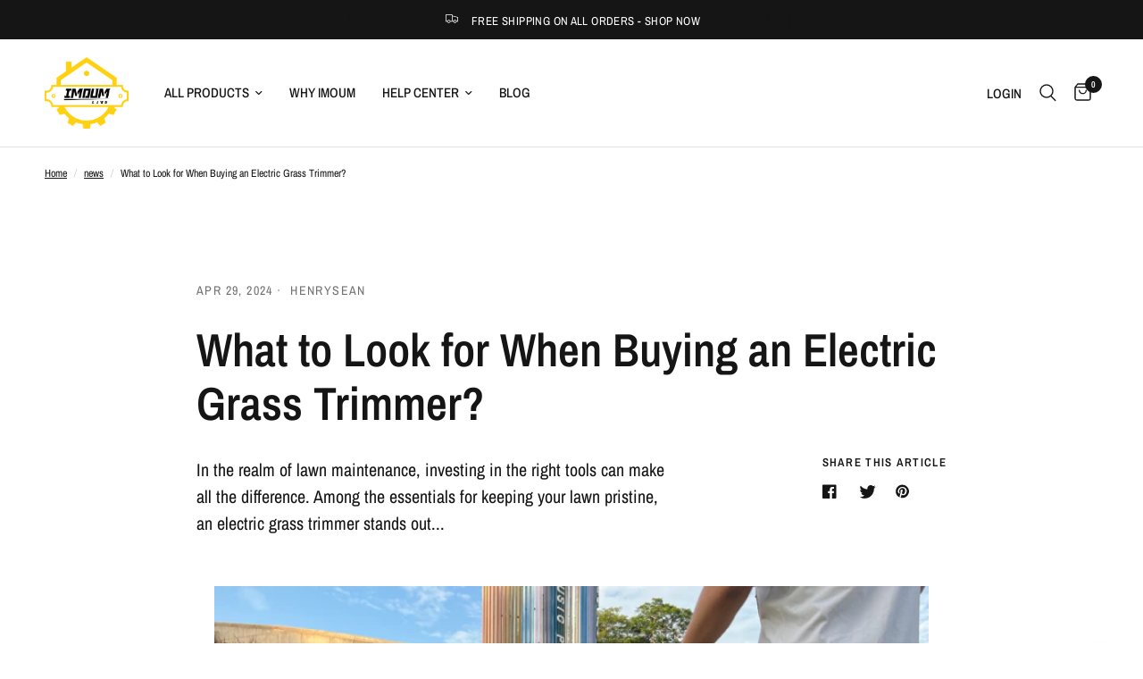

--- FILE ---
content_type: text/css
request_url: https://www.imoum.com/cdn/shop/t/30/assets/comments.css?v=23965848236012291041700216351
body_size: 51
content:
.comments-container{margin-top:50px;padding-bottom:60px}.comments-container h4{display:block;margin-bottom:35px;text-transform:uppercase}.comments-container h4 span{font-weight:400}.commentlist{list-style:none;margin:0;display:block;padding:0}.commentlist>.comment:last-child .comment-body{margin-bottom:0}.commentlist .comment_container{position:relative}.commentlist .comment-body{position:relative;margin-left:15px;padding:20px 20px 20px 50px;background:rgba(var(--color-body-rgb),.03);min-height:70px}@media only screen and (min-width: 768px){.commentlist .comment-body{margin-left:30px;padding:30px 30px 30px 80px;min-height:140px}}.commentlist .comment-body .star-rating{float:right}.commentlist .comment-body p.meta{margin-bottom:10px}.commentlist .comment-body p:last-child{margin-bottom:0}.commentlist .comment{margin:0 0 20px}.commentlist .comment:before{display:none!important}.commentlist .comment .comment-author{display:block;font-size:.875rem;line-height:1;margin-bottom:10px}.commentlist .comment .comment-author .fn{display:inline-block;font-weight:500;font-style:normal;font-size:inherit;color:inherit}.commentlist .comment .comment-author .fn:before{content:none}.commentlist .comment .comment-meta{display:inline-block;line-height:1}.commentlist .comment .avatar{width:50px;height:50px;position:absolute;top:15px;left:-15px}@media only screen and (min-width: 768px){.commentlist .comment .avatar{top:30px;left:-30px;width:80px;height:80px}}.commentlist .comment .comment-awaiting-moderation{font-size:.625rem}.commentlist .comment p{font-size:.9375rem;line-height:1.5;word-break:break-word}.commentlist .comment .children{list-style:none;margin-left:10px;margin-bottom:20px}@media only screen and (min-width: 768px){.commentlist .comment .children{margin-left:109px}}.comment-respond{padding-top:50px}.comment-respond .comment-notes{font-size:.9375rem}.comment-respond .comment-reply-title{margin-bottom:5px}.comment-respond .comment-reply-title--container{margin-bottom:25px}.comment-respond .form-notification{margin-bottom:15px}.comment-form-fields{display:grid;grid-template-columns:repeat(1,1fr);grid-template-rows:repeat(3,auto);line-height:1;grid-column-gap:10px}@media only screen and (min-width: 768px){.comment-form-fields{grid-template-columns:repeat(2,1fr)}.comment-form-fields .field:nth-child(1){grid-column-end:span 2}.comment-form-fields .button{grid-column-end:span 2}}
/*# sourceMappingURL=/cdn/shop/t/30/assets/comments.css.map?v=23965848236012291041700216351 */
